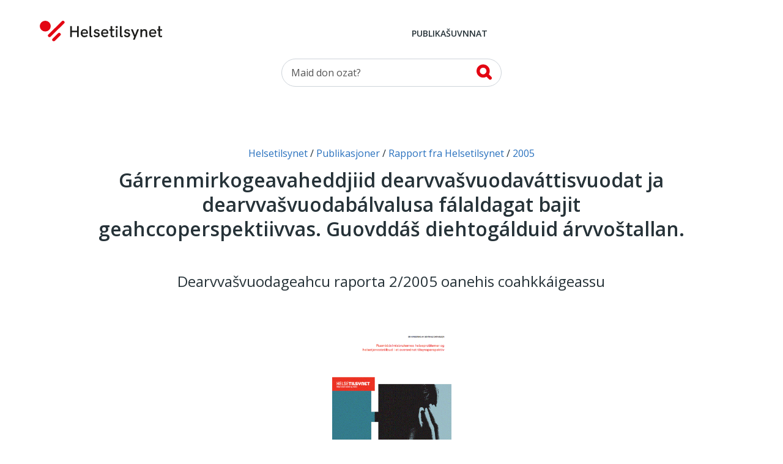

--- FILE ---
content_type: text/html; charset=utf-8
request_url: https://www.helsetilsynet.no/se-no/publikauvnnat/dearvvavuoageahu-raporttat-coahkkaigeassu-samegillii/2005/garrenmirkogeavaheddjiid-dearvvavuodavattisvuodat-ja-dearvvavuodabalvalusa-falaldagat-bajit-geahccoperspektiivvas.-guovdda-diehtogalduid-arvvotallan/
body_size: 9769
content:
<!DOCTYPE html>
<html lang="se-NO" prefix="og: https://ogp.me/ns#">

<head>
    

<meta charset="utf-8" />
<title>G&#xE1;rrenmirkogeavaheddjiid dearvva&#x161;vuodav&#xE1;ttisvuodat ja dearvva&#x161;vuodab&#xE1;lvalusa f&#xE1;laldagat bajit geahccoperspektiivvas. Guovdd&#xE1;&#x161; diehtog&#xE1;lduid &#xE1;rvvo&#x161;tallan.  | Helsetilsynet</title>
<meta name="pageID" content="39367">

<meta name="robots" content="all">
<meta name="viewport" content="width=device-width,height=device-height,shrink-to-fit=0,initial-scale=1">
<meta property="og:type" content="website">
<meta property="og:site_name" content="Helsetilsynet">
<meta property="og:title" content="G&#xE1;rrenmirkogeavaheddjiid dearvva&#x161;vuodav&#xE1;ttisvuodat ja dearvva&#x161;vuodab&#xE1;lvalusa f&#xE1;laldagat bajit geahccoperspektiivvas. Guovdd&#xE1;&#x161; diehtog&#xE1;lduid &#xE1;rvvo&#x161;tallan. ">
<meta property="og:description" content="Dearvva&amp;scaron;vuodageahcu raporta 2/2005 oanehis coahkk&amp;aacute;igeassu ">
<meta property="og:url" content="https://www.helsetilsynet.no/se-no/publikauvnnat/dearvvavuoageahu-raporttat-coahkkaigeassu-samegillii/2005/garrenmirkogeavaheddjiid-dearvvavuodavattisvuodat-ja-dearvvavuodabalvalusa-falaldagat-bajit-geahccoperspektiivvas.-guovdda-diehtogalduid-arvvotallan">
<meta property="og:locale" content="se-NO">
<meta property="og:image" content="https://www.helsetilsynet.no/globalassets/opplastinger/images/publikasjoner/2005_2_rusmisbrukere_helse.gif">

<link rel="preconnect" href="https://fonts.googleapis.com">
<link rel="preconnect" href="https://fonts.gstatic.com" crossorigin>
<link href="https://fonts.googleapis.com/css?family=Merriweather:400,900%7COpen+Sans:400,400i,600,600i,700" rel="stylesheet">

<link href="/dist/main-style.54f76652.css" rel="stylesheet" />
<link href="/dist/vendors-style.52d3f22b.css" rel="stylesheet" />
<link href="/dist/print-style.59e7136f.css" rel="stylesheet" />

<link href="https://www.helsetilsynet.no/se-no/publikauvnnat/dearvvavuoageahu-raporttat-coahkkaigeassu-samegillii/2005/garrenmirkogeavaheddjiid-dearvvavuodavattisvuodat-ja-dearvvavuodabalvalusa-falaldagat-bajit-geahccoperspektiivvas.-guovdda-diehtogalduid-arvvotallan" rel="canonical" />



<script>
    var dataLayer = window.dataLayer || [];
</script>

<script type="text/javascript">
    !(function (cfg){function e(){cfg.onInit&&cfg.onInit(n)}var x,w,D,t,E,n,C=window,O=document,b=C.location,q="script",I="ingestionendpoint",L="disableExceptionTracking",j="ai.device.";"instrumentationKey"[x="toLowerCase"](),w="crossOrigin",D="POST",t="appInsightsSDK",E=cfg.name||"appInsights",(cfg.name||C[t])&&(C[t]=E),n=C[E]||function(g){var f=!1,m=!1,h={initialize:!0,queue:[],sv:"8",version:2,config:g};function v(e,t){var n={},i="Browser";function a(e){e=""+e;return 1===e.length?"0"+e:e}return n[j+"id"]=i[x](),n[j+"type"]=i,n["ai.operation.name"]=b&&b.pathname||"_unknown_",n["ai.internal.sdkVersion"]="javascript:snippet_"+(h.sv||h.version),{time:(i=new Date).getUTCFullYear()+"-"+a(1+i.getUTCMonth())+"-"+a(i.getUTCDate())+"T"+a(i.getUTCHours())+":"+a(i.getUTCMinutes())+":"+a(i.getUTCSeconds())+"."+(i.getUTCMilliseconds()/1e3).toFixed(3).slice(2,5)+"Z",iKey:e,name:"Microsoft.ApplicationInsights."+e.replace(/-/g,"")+"."+t,sampleRate:100,tags:n,data:{baseData:{ver:2}},ver:undefined,seq:"1",aiDataContract:undefined}}var n,i,t,a,y=-1,T=0,S=["js.monitor.azure.com","js.cdn.applicationinsights.io","js.cdn.monitor.azure.com","js0.cdn.applicationinsights.io","js0.cdn.monitor.azure.com","js2.cdn.applicationinsights.io","js2.cdn.monitor.azure.com","az416426.vo.msecnd.net"],o=g.url||cfg.src,r=function(){return s(o,null)};function s(d,t){if((n=navigator)&&(~(n=(n.userAgent||"").toLowerCase()).indexOf("msie")||~n.indexOf("trident/"))&&~d.indexOf("ai.3")&&(d=d.replace(/(\/)(ai\.3\.)([^\d]*)$/,function(e,t,n){return t+"ai.2"+n})),!1!==cfg.cr)for(var e=0;e<S.length;e++)if(0<d.indexOf(S[e])){y=e;break}var n,i=function(e){var a,t,n,i,o,r,s,c,u,l;h.queue=[],m||(0<=y&&T+1<S.length?(a=(y+T+1)%S.length,p(d.replace(/^(.*\/\/)([\w\.]*)(\/.*)$/,function(e,t,n,i){return t+S[a]+i})),T+=1):(f=m=!0,s=d,!0!==cfg.dle&&(c=(t=function(){var e,t={},n=g.connectionString;if(n)for(var i=n.split(";"),a=0;a<i.length;a++){var o=i[a].split("=");2===o.length&&(t[o[0][x]()]=o[1])}return t[I]||(e=(n=t.endpointsuffix)?t.location:null,t[I]="https://"+(e?e+".":"")+"dc."+(n||"services.visualstudio.com")),t}()).instrumentationkey||g.instrumentationKey||"",t=(t=(t=t[I])&&"/"===t.slice(-1)?t.slice(0,-1):t)?t+"/v2/track":g.endpointUrl,t=g.userOverrideEndpointUrl||t,(n=[]).push((i="SDK LOAD Failure: Failed to load Application Insights SDK script (See stack for details)",o=s,u=t,(l=(r=v(c,"Exception")).data).baseType="ExceptionData",l.baseData.exceptions=[{typeName:"SDKLoadFailed",message:i.replace(/\./g,"-"),hasFullStack:!1,stack:i+"\nSnippet failed to load ["+o+"] -- Telemetry is disabled\nHelp Link: https://go.microsoft.com/fwlink/?linkid=2128109\nHost: "+(b&&b.pathname||"_unknown_")+"\nEndpoint: "+u,parsedStack:[]}],r)),n.push((l=s,i=t,(u=(o=v(c,"Message")).data).baseType="MessageData",(r=u.baseData).message='AI (Internal): 99 message:"'+("SDK LOAD Failure: Failed to load Application Insights SDK script (See stack for details) ("+l+")").replace(/\"/g,"")+'"',r.properties={endpoint:i},o)),s=n,c=t,JSON&&((u=C.fetch)&&!cfg.useXhr?u(c,{method:D,body:JSON.stringify(s),mode:"cors"}):XMLHttpRequest&&((l=new XMLHttpRequest).open(D,c),l.setRequestHeader("Content-type","application/json"),l.send(JSON.stringify(s)))))))},a=function(e,t){m||setTimeout(function(){!t&&h.core||i()},500),f=!1},p=function(e){var n=O.createElement(q),e=(n.src=e,t&&(n.integrity=t),n.setAttribute("data-ai-name",E),cfg[w]);return!e&&""!==e||"undefined"==n[w]||(n[w]=e),n.onload=a,n.onerror=i,n.onreadystatechange=function(e,t){"loaded"!==n.readyState&&"complete"!==n.readyState||a(0,t)},cfg.ld&&cfg.ld<0?O.getElementsByTagName("head")[0].appendChild(n):setTimeout(function(){O.getElementsByTagName(q)[0].parentNode.appendChild(n)},cfg.ld||0),n};p(d)}cfg.sri&&(n=o.match(/^((http[s]?:\/\/.*\/)\w+(\.\d+){1,5})\.(([\w]+\.){0,2}js)$/))&&6===n.length?(d="".concat(n[1],".integrity.json"),i="@".concat(n[4]),l=window.fetch,t=function(e){if(!e.ext||!e.ext[i]||!e.ext[i].file)throw Error("Error Loading JSON response");var t=e.ext[i].integrity||null;s(o=n[2]+e.ext[i].file,t)},l&&!cfg.useXhr?l(d,{method:"GET",mode:"cors"}).then(function(e){return e.json()["catch"](function(){return{}})}).then(t)["catch"](r):XMLHttpRequest&&((a=new XMLHttpRequest).open("GET",d),a.onreadystatechange=function(){if(a.readyState===XMLHttpRequest.DONE)if(200===a.status)try{t(JSON.parse(a.responseText))}catch(e){r()}else r()},a.send())):o&&r();try{h.cookie=O.cookie}catch(k){}function e(e){for(;e.length;)!function(t){h[t]=function(){var e=arguments;f||h.queue.push(function(){h[t].apply(h,e)})}}(e.pop())}var c,u,l="track",d="TrackPage",p="TrackEvent",l=(e([l+"Event",l+"PageView",l+"Exception",l+"Trace",l+"DependencyData",l+"Metric",l+"PageViewPerformance","start"+d,"stop"+d,"start"+p,"stop"+p,"addTelemetryInitializer","setAuthenticatedUserContext","clearAuthenticatedUserContext","flush"]),h.SeverityLevel={Verbose:0,Information:1,Warning:2,Error:3,Critical:4},(g.extensionConfig||{}).ApplicationInsightsAnalytics||{});return!0!==g[L]&&!0!==l[L]&&(e(["_"+(c="onerror")]),u=C[c],C[c]=function(e,t,n,i,a){var o=u&&u(e,t,n,i,a);return!0!==o&&h["_"+c]({message:e,url:t,lineNumber:n,columnNumber:i,error:a,evt:C.event}),o},g.autoExceptionInstrumented=!0),h}(cfg.cfg),(C[E]=n).queue&&0===n.queue.length?(n.queue.push(e),n.trackPageView({})):e();})({
        src: "https://js.monitor.azure.com/scripts/b/ai.3.gbl.min.js",
        crossOrigin: "anonymous",
        cfg: {
            connectionString: "InstrumentationKey=c5a02ed8-e534-466b-ac3f-2b54716ee89c;IngestionEndpoint=https://norwayeast-0.in.applicationinsights.azure.com/;LiveEndpoint=https://norwayeast.livediagnostics.monitor.azure.com/;ApplicationId=c2504025-4325-4950-8fc2-de69f0253fa3",
            disableCookiesUsage: true,
            disablePageUnloadEvents: ['unload'],
        }});
</script>

<script>
    (function(w,d,s,l,i){w[l]=w[l]||[];w[l].push({'gtm.start':
            new Date().getTime(),event:'gtm.js'});var f=d.getElementsByTagName(s)[0],
        j=d.createElement(s),dl=l!='dataLayer'?'&l='+l:'';j.async=true;j.src=
        'https://www.googletagmanager.com/gtm.js?id='+i+dl;f.parentNode.insertBefore(j,f);
    })(window,document,'script','dataLayer','GTM-TGKH3D');</script>
    
    
</head>

<body class="layout form--ht publicationPage">
    
<noscript><iframe src="https://www.googletagmanager.com/ns.html?id=GTM-TGKH3D" height="0" width="0" style="display:none;visibility:hidden"></iframe></noscript>
    
<header class="layout__header header">
    <a href="#main-content" class="btn--skip">
        <span>Njuike váldosisdollui</span>
    </a>
    <div class="container">
        <nav class="header__primary navbar navbar-expand-md navbar--ht">
            <div class="navbar__wrapper">
                <a class="navbar-brand header__logo" href="/se-no/">
                    <img src="/UI/logo.svg" alt="Til forsiden">
                </a>
                <div class="mobile-toolbar d-md-none">
                    <div class="mobile-toolbar__list">
                        <button type="button" data-toggle="collapse" data-target="#mobileSearch"
                            aria-controls="mobileSearch" aria-expanded="false">
                            <svg>
                                <use href="/UI/sprite.svg#search"></use>
                            </svg>
                            <span class="sr-only">Čájet ohcanfealtta</span>
                        </button>

                        <button type="button" data-toggle="collapse" data-target="#headerMenu"
                            aria-controls="headerMenu" aria-expanded="false">
                            <svg>
                                <use href="/UI/sprite.svg#hamburger"></use>
                            </svg>
                            <span class="sr-only">Navigašuvdna </span>
                        </button>
                    </div>
                    <div class="mobile-toolbar__list mobile-toolbar__close">
                        <button id="mobileClose" type="button" aria-controls="headerMenu mobileSearch"
                            aria-expanded="true">
                            <svg>
                                <use href="/UI/sprite.svg#close">
                                </use>
                            </svg>
                            <span class="sr-only">Govčča </span>
                        </button>
                    </div>
                </div>
            </div>
            <div class="navbar__menu collapse navbar-collapse" id="headerMenu">
                <div class="navbar-collapse__wrapper">
        <div class="navbar-nav navbar-nav--primary">
                <a href="/se-no/publikauvnnat/"
                    class="nav-item nav-link">Publika&#x161;uvnnat</a>
        </div>
        <div class="navbar-nav navbar-nav--secondary">
        </div>
                </div>
            </div>
        </nav>

        <div class="collapse navbar-collapse d-md-block header__search" id="mobileSearch">
            <div class="wrapper">
        <div id="searchWrapper">
            <div class="col-md-4 mx-auto">
                <form role="search" method="get" action="/sokeside/" class="quickSearch">
                    <div class="input-group input--search">
                        <input class="_jsAutoCompleteSearch form-control"
                            aria-label="Oza" name="q"
                            type="search" placeholder="Maid don ozat? "
                            data-search-url="/sokeside/AutoComplete" />
                        <span class="input-group-btn">
                            <button class="btn btn-secondary" type="submit">
                                <svg>
                                    <use href="/UI/sprite.svg#search-alt">
                                    </use>
                                </svg>
                                <span class="sr-only">Oza</span>
                            </button>
                        </span>
                    </div>
                </form>
            </div>
            <div class="col-md-10 col-lg-8 mx-auto _jsAutocomplete-container"></div>
        </div>
            </div>
        </div>

    </div>
</header>


    <main class="layout__body" id="main-content" tabindex="-1">
        


<div class="page">
    <div class="page__header">
        
<nav class="page__breadcrumbs" itemprop="breadcrumb" itemscope itemtype="https://schema.org/BreadcrumbList">
    <p class="sr-only">Don leat dáppe:</p>
            <span class="breadcrumbs__item" itemprop="itemListElement" itemscope itemtype="https://schema.org/ListItem">
                <meta itemprop="position" content="1"/>
                    <a itemprop="item" href="/se-no/">
                        <span itemprop="name">Helsetilsynet</span>
                    </a>
            </span>
            <span class="breadcrumbs__item" itemprop="itemListElement" itemscope itemtype="https://schema.org/ListItem">
                <meta itemprop="position" content="2"/>
                    <a itemprop="item" href="/se-no/publikauvnnat/">
                        <span itemprop="name">Publikasjoner</span>
                    </a>
            </span>
            <span class="breadcrumbs__item" itemprop="itemListElement" itemscope itemtype="https://schema.org/ListItem">
                <meta itemprop="position" content="3"/>
                    <a itemprop="item" href="/se-no/publikauvnnat/dearvvavuoageahu-raporttat-coahkkaigeassu-samegillii/">
                        <span itemprop="name">Rapport fra Helsetilsynet</span>
                    </a>
            </span>
            <span class="breadcrumbs__item" itemprop="itemListElement" itemscope itemtype="https://schema.org/ListItem">
                <meta itemprop="position" content="4"/>
                    <a itemprop="item" href="/se-no/publikauvnnat/dearvvavuoageahu-raporttat-coahkkaigeassu-samegillii/2005/">
                        <span itemprop="name">2005</span>
                    </a>
            </span>
</nav>

        <header class="page__heading">
            <h1 class="page__title"  style="hyphens: manual">G&#xE1;rrenmirkogeavaheddjiid dearvva&#x161;vuodav&#xE1;ttisvuodat ja dearvva&#x161;vuodab&#xE1;lvalusa f&#xE1;laldagat bajit geahccoperspektiivvas. Guovdd&#xE1;&#x161; diehtog&#xE1;lduid &#xE1;rvvo&#x161;tallan. </h1>

        </header>

        <div class="page__ingress" 
             style="hyphens: manual">
            <p>Dearvva&scaron;vuodageahcu raporta 2/2005 oanehis coahkk&aacute;igeassu</p>
        </div>
    </div>

    <div class="page__body">
            <div class="block media col-4 col-md-2 mx-auto">
                <div class="block__body">
                    

<div class="image-block">
    <figure >
        <img alt="bilde av forsiden" src="/globalassets/opplastinger/images/publikasjoner/2005_2_rusmisbrukere_helse.gif?quality=80&amp;rmode=pad&amp;width=1290" />
    </figure>
</div>
                </div>
            </div>

        <div class="page__body">
            <div class="block col-md-8 mx-auto">
                



                


                <div class="_jsArticleText page__body article">

                    <p>Raporttas cujuhuvvo guovdd&aacute;&scaron; diehtog&aacute;lduide g&aacute;rrenmirkogeavaheddjiid dearvva&scaron;vuodadil&aacute;la&scaron;vuoda birra, ja muitaluvvo dearvva&scaron;vuodab&aacute;lvalusaid birra maid d&aacute;t div&scaron;&scaron;ohasat ožžot ja man muddui b&aacute;lvalusat leat f&aacute;llun. V&aacute;ldodeaddu lea biddjon alkohola- ja narkotihka garra geavaheddjiide. Okta ulbmilin raporttain lea leama&scaron; &aacute;rvvo&scaron;tallat man muddui olahahtti diehtog&aacute;ldut g&aacute;rrenmirkogeavaheami birra dahket doarv&aacute;i vuodu geahccoeisev&aacute;ldiide cadahit bisteva&scaron; goziheami d&aacute;n suorggis.</p>
<p>Nubbin guovdd&aacute;&scaron; ulbmilin dieduid cohkkemiin lea leama&scaron; &aacute;rvvo&scaron;tallat leat go doppe suorggit gos lea stuora v&aacute;rra b&aacute;zahallat dearvva&scaron;vuodapolitihkala&scaron; mihtuid ja eisev&aacute;ldiid g&aacute;ib&aacute;dusaid ektui.</p>
<p>Diedut mat leat cohkkejuvvon, c&aacute;jehit ahte:</p>
<ul>
<li>Olahahtti k&aacute;rtenvuog&aacute;dat, registarat ja ear&aacute; st&aacute;tistihkat leat menddo v&aacute;ilevaccat dasa ahte s&aacute;httit oktiilaccat cadahit geacu g&aacute;rrenmirkosuorggis.</li>
<li>Dat materi&aacute;la mii lea cohkkejuvvon guovdd&aacute;&scaron; ja guovllula&scaron; geahccodoaimmain, ie&scaron;gudet dutkanraporttain, almmuhemiin jna. c&aacute;jehit ahte geahcu &aacute;rvvo&scaron;tallamiid mielde ii leat dilli doarv&aacute;i buorre g&aacute;rrenmirko-geavaheddjid dearvva&scaron;vuodadil&aacute;la&scaron;vuoda ja daid f&aacute;laldagaid h&aacute;rr&aacute;i maid sii ožžot.</li>
<li>V&aacute;ldogovva lea ahte ollu g&aacute;rrenmirkogeavaheaddjit eai oacco b&aacute;lvalusaid maid d&aacute;rbba&scaron;ivcce. Erenoam&aacute;&scaron; fuolastuhttin leat v&aacute;ileva&scaron; b&aacute;lvalusat garra g&aacute;rrenmirkogeavaheddjiide, sin dearvva&scaron;vuodav&aacute;ttisvuodaid ektui ja dan ektui go sin gaskkas leat ollu duodala&scaron; psyhkala&scaron; ja som&aacute;htala&scaron; gill&aacute;mu&scaron;at ja j&aacute;pmin deaivida d&aacute;vjjit go ear&aacute; joavkkuin.&nbsp;</li>
</ul>
<p>Dearvva&scaron;vuodageahccu &aacute;igu g&aacute;rrenvuodasuorggi viid&aacute;set geahcus erenoam&aacute;žit calmmis atnit b&aacute;lvalusaid olamuttu, dik&scaron;unf&aacute;laldagaid dohk&aacute;la&scaron;vuoda, dik&scaron;un&aacute;sahusaid siskk&aacute;ldas ja gaskaneas ovttasdoaibmama, ja movt b&aacute;lvalusat l&aacute;gidit dil&aacute;la&scaron;vuodaid mieldev&aacute;ikkuheapm&aacute;i, diehtogaskkusteapm&aacute;i ja miediheapm&aacute;i.</p>

<div class="block-divider">
        <article class="article-link article-link--grouped">
            <a class="article-link" href="https://www.helsetilsynet.no/historisk-arkiv/rapport-fra-helsetilsynet/rapport-helsetilsynet-2005/rusmiddelmisbrukernes-helseproblemer-sentrale-datakilder/">
                <div class="article-link__wrapper">
                    <h2 class="article-link__title" lang="no">Rapporten, sammendrag og annet innhold p&#xE5; norsk</h2>

                </div>
            </a>

        </article>
</div>
                </div>

                

            </div>



        </div>
    </div>
</div>




    </main>
    

<footer class="layout__footer">
    <div class="footer">
        <div class="footer__navigation">
            <div class="container">
                <div class="row">
                    <div class="col-12">
                    </div>
                </div>
            </div>
        </div>

        <div class="footer__body">
            <div class="container">
                
<div class="row d-md-block" id="footer__lang-selector">
    <div class="col-12 col-md-4">
        <div class="lang-selector">
            <div class="lang-selector__header">
                <svg>
                    <use href="/UI/sprite.svg#globe"></use>
                </svg>
                <span>Giella</span>
            </div>
            <div class="lang-selector__dropdown">
                <form>
                    <label for="lang-selector" class="lang-selector__label">Vállje giela</label>
                    <select name="lang-selector" class="lang-selector__select" onchange="location = this.value;" id="lang-selector">
                                <option value="/">Norsk</option>
                                <option value="/en/">English</option>
                                <option selected="selected" value="/se-no/publikauvnnat/dearvvavuoageahu-raporttat-coahkkaigeassu-samegillii/2005/garrenmirkogeavaheddjiid-dearvvavuodavattisvuodat-ja-dearvvavuodabalvalusa-falaldagat-bajit-geahccoperspektiivvas.-guovdda-diehtogalduid-arvvotallan">Davvis&#xE1;megiella (Norga)</option>
                    </select>
                </form>
            </div>
        </div>
    </div>
</div>


                <div class="row" id="footer__main">
                    <div class="col-12 col-md-4 col-lg-3" id="footer__address">
                        <section class="block">
                            <div class="block__header">
                                <h2 class="block__title" id="h5o-17">Čujuhus</h2>
                            </div>
                            <div class="block__body">
                                <strong>St&#xE1;hta dearvva&#x161;vuo&#x111;abearr&#xE1;igeah&#x10D;&#x10D;u</strong><br>
                                Poastaboksa 231 Sk&#xF8;yen, 0213 Oslo<br>
                                Fitnan&#x10D;ujuhus: M&#xF8;llergata 24, Oslo <br/>
                                Telefovdna <a href="tel:(&#x2B;47)21529900">(&#x2B;47) 21 52 99 00</a><br>
                                <a href="mailto:postmottak@helsetilsynet.no">postmottak@helsetilsynet.no</a><br>
                                Org. nr.  974 761 394
                            </div>
                        </section>
                    </div>

        <div class="col-12 col-md-4" id="footer__social-links">
            <section class="block list-social-links list-social-links--two">
                <div class="block__header">
                    <h2 class="block__title" id="h5o-18">Čuovo min</h2>
                </div>

                <div class="block__body">
                    <ul class="list__data">
                            <li>
                                <a href="https://nb-no.facebook.com/Statens-helsetilsyn-1400555500174690/">
                                    <svg>
                                        <use href="/UI/sprite.svg#facebook"></use>
                                    </svg>
                                    <span>Facebook</span>
                                </a>
                            </li>
                            <li>
                                <a href="https://www.youtube.com/channel/UC3uE2Vkfinxc-m8XqpbeMQQ">
                                    <svg>
                                        <use href="/UI/sprite.svg#youtube"></use>
                                    </svg>
                                    <span>YouTube</span>
                                </a>
                            </li>
                            <li>
                                <a href="https://www.instagram.com/statens.helsetilsyn/">
                                    <svg>
                                        <use href="/UI/sprite.svg#instagram"></use>
                                    </svg>
                                    <span>Instagram </span>
                                </a>
                            </li>
                            <li>
                                <a href="https://vimeo.com/user21855061">
                                    <svg>
                                        <use href="/UI/sprite.svg#vimeo"></use>
                                    </svg>
                                    <span>Vimeo</span>
                                </a>
                            </li>
                            <li>
                                <a href="https://www.linkedin.com/company/statens-helsetilsyn/">
                                    <svg>
                                        <use href="/UI/sprite.svg#linkedin"></use>
                                    </svg>
                                    <span>LinkedIn</span>
                                </a>
                            </li>
                    </ul>
                </div>
            </section>
        </div>        
<div class="col-12 col-md-4 offset-lg-1 _jsAddSubscriber" id="footer__signup">
    <section class="block alert-signup">
        <div class="block__header">
            <h2 class="block__title" id="h5o-19">Abonneret</h2>
        </div>
        <div class="block__body _jsAddSubscriberForm">
<form action="/Publication/AddSubscriber" method="post">                <div class="subscriber">
                    <div class="subscriber-row">
                        <label class="sr-only" for="subscriptionInput">Du e-poasta:</label>
                        <input type="email" class="form-control" id="subscriptionInput" name="SubscriberEmail" placeholder="Du e-poasta:"/>
                    </div>
                    <fieldset class="subscriber-frequency subscriber-row" role="group">
                        <legend><span class="is-hidden">Vállje man dávjá háliidat dieđihemiid</span></legend>
                        <label class="subscriber-frequency__item" aria-label="Beaivválaččat">
                            <input id="Daily" name="SubscribeFrequency" type="radio" value="Daily" /> Beaivválaččat
                        </label>
                        <label class="subscriber-frequency__item" aria-label="Vahkkosaččat  ">
                            <input checked="checked" id="Weekly" name="SubscribeFrequency" type="radio" value="Weekly" /> Vahkkosaččat  
                        </label>
                        <label class="subscriber-frequency__item" aria-label="Mánnosaččat">
                            <input id="Monthly" name="SubscribeFrequency" type="radio" value="Monthly" /> Mánnosaččat
                        </label>
                    </fieldset>
                </div>
                <input type="submit" class="btn btn-primary btn-primary--red" value="Álggat ođasdiŋgojumi" />
<input name="__RequestVerificationToken" type="hidden" value="CfDJ8IyrmyX8jw1Gt3Sp4A8PcSs7pykhqiPLJ7D6bEakrwEvcvHQsN6LCQgHyraePTIWuW0jZo2wP2H-u9UCBw-zOtDNgC5ZuHI_y0im4SpYBuxDgLLSvCvPHlr3MPwME3DlirQVdLFAXHwbY2QqAphCs9Y" /></form>        </div>
        <div class="alert-signup__response">
            <p class="error error-sending">Dađi bahábut manai juoga boastut. Geahččal ođđasit ja váldde oktavuođa minguin jus váttisvuohta joatkašuvvá. </p>
            <p class="error-email">Dađi bahábut manai juoga boastut. Geahččal ođđasit ja váldde oktavuođa minguin jus váttisvuohta joatkašuvvá. </p>
            <p class="success">Giitu go dieđihit fárrui. Don oaččut e-boasta jođánepmosit jus lea ođđa sisdoallu. </p>
            <p class="illegal">Don fertet dieđihit gustovaš e-boastaadreassa</p>
            <p class="exists">Gávdno juo diŋgon mas lea dát e-boastaadreassas. Danne ii ráhkaduvvon ođđa. </p>
        </div>
    </section>
</div>                </div>

            </div>
        </div>
    </div>
</footer>


    <script async src="/dist/runtime.9d3baa69.js"></script><script async src="/dist/658.da694d8e.js"></script><script async src="/dist/vendors.ccb6c7ce.js"></script>
    <script async src="/dist/417.035fda74.js"></script><script async src="/dist/main.0b713144.js"></script>
    
    


    <script defer="defer" src="/Util/Find/epi-util/find.js"></script>
<script>
document.addEventListener('DOMContentLoaded',function(){if(typeof FindApi === 'function'){var api = new FindApi();api.setApplicationUrl('/');api.setServiceApiBaseUrl('/find_v2/');api.processEventFromCurrentUri();api.bindWindowEvents();api.bindAClickEvent();api.sendBufferedEvents();}})
</script>

</body>

</html>

--- FILE ---
content_type: text/javascript
request_url: https://www.helsetilsynet.no/dist/417.035fda74.js
body_size: 791
content:
/*! For license information please see 417.035fda74.js.LICENSE.txt */
"use strict";(self.webpackChunkhelsetilsynet=self.webpackChunkhelsetilsynet||[]).push([[417],{700:function(n,t,r){function e(n,t,r){var e,o=r||{},i=o.noTrailing,u=void 0!==i&&i,c=o.noLeading,f=void 0!==c&&c,a=o.debounceMode,v=void 0===a?void 0:a,d=!1,l=0;function s(){e&&clearTimeout(e)}function p(){for(var r=arguments.length,o=new Array(r),i=0;i<r;i++)o[i]=arguments[i];var c=this,a=Date.now()-l;function p(){l=Date.now(),t.apply(c,o)}function y(){e=void 0}d||(f||!v||e||p(),s(),void 0===v&&a>n?f?(l=Date.now(),u||(e=setTimeout(v?y:p,n))):p():!0!==u&&(e=setTimeout(v?y:p,void 0===v?n-a:n)))}return p.cancel=function(n){var t=(n||{}).upcomingOnly,r=void 0!==t&&t;s(),d=!r},p}function o(n,t,r){var o=(r||{}).atBegin;return e(n,t,{debounceMode:!1!==(void 0!==o&&o)})}r.d(t,{n:function(){return e},s:function(){return o}})},978:function(n,t,r){function e(n,t){return n||t}function o(n,t){return n[t]}r.d(t,{O:function(){return V}});var i=void 0,u=null,c="function",f="object",a="prototype",v="undefined",d="call",l="getOwnPropertyDescriptor",s=e(Object),p=o(s,a);function y(n){return function(t){return typeof t===n}}function w(n){return typeof n===v||n===v}function b(n){return n===u||w(n)}function h(n){return n===u||n===i}var g=y(c);function m(n){return!(!n&&b(n))&&(!!n&&typeof n===f)}function O(){}function k(n){throw new TypeError(n)}function T(n){h(n)&&k("Cannot convert undefined or null to object")}function C(n,t){return!!n&&p.hasOwnProperty[d](n,t)}var D=e(o(s,l),O),j=e(o(s,"hasOwn"),P);function P(n,t){return T(n),C(n,t)||!!D(n,t)}function E(n,t,r){if(n&&(m(n)||g(n)))for(var e in n)if(j(n,e)&&-1===t[d](r||n,e,n[e]))break}var M=o(s,"defineProperty");function z(n,t,r,e,o){var i={};return E(n,function(n,e){A(i,n,t?e:n),A(i,e,r?e:n)}),e?e(i):i}function A(n,t,r,e){M(n,t,{value:r,enumerable:!0,writable:!1})}var B=o(s,"freeze");function I(n){return n}var L=e(B,I);var V=function(n){return z(n,1,0,L)}({Verbose:0,Information:1,Warning:2,Error:3,Critical:4})}}]);